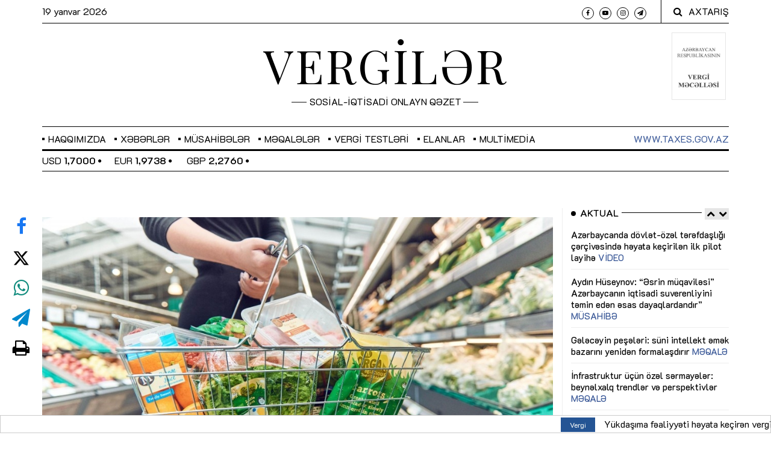

--- FILE ---
content_type: text/html; charset=UTF-8
request_url: https://vergiler.az/news/economy/14240.html
body_size: 12185
content:
<!DOCTYPE html>
<html lang="az" class="no-js"  itemscope itemtype="http://schema.org/Article">
<head>
    <!-- Meta tags -->
    <meta charset="utf-8">
    <meta name="viewport" content="width=device-width, initial-scale=1, shrink-to-fit=no">
    <title>İstehlak bazarında qiymətlər açıqlanıb</title>

            
    <meta name="mailru-domain" content="047Zi8Vs3MvOYkfc" />

    <!-- Bootstrap, Font Awesome, Animate, Owl Carousel, Normalize CSS -->
    <link href="/assets/css/bootstrap.css" rel="stylesheet" type="text/css"/>
    <link href="/assets/css/font-awesome.min.css" rel="stylesheet" type="text/css"/>
    <link href="/assets/css/animate.css" rel="stylesheet" type="text/css"/>

    <link href="/assets/js/jquery-ui-1.12.1.custom/jquery-ui.min.css" rel="stylesheet" type="text/css"/>

    <link href="/assets/css/owl.carousel.css" rel="stylesheet" type="text/css"/>
    <link href="/assets/css/owl.theme.default.css" rel="stylesheet" type="text/css"/>
    <link href="/assets/css/normalize.css" rel="stylesheet" type="text/css"/>
    <link href="/assets/css/slicknav.min.css" rel="stylesheet" type="text/css"/>
    <link href="/assets/css/weather-icons.min.css" rel="stylesheet" type="text/css"/>
    <link href="/assets/css/jquery.fancybox.min.css" rel="stylesheet" type="text/css"/>

    <!-- Site CSS -->

    <link href="/assets/css/main.css?v=140420229" rel="stylesheet" type="text/css"/>
    <link href="/assets/css/responsive.css" rel="stylesheet" type="text/css"/>
    <link href="/assets/css/custom.min.css?v1735375764" rel="stylesheet" type="text/css"/>

    <style>
        .flatpickr-days {
            width: 265px !important;
        }
        .dayContainer {
            width: 100% !important;
            min-width: 100% !important;
            max-width: 100% !important;
        }
    </style>


    <!-- Modernizr JS -->
    <script src="/assets/js/modernizr-3.5.0.min.js"></script>

    <!--favincon-->
    <link rel="apple-touch-icon" sizes="180x180" href="/assets/favicon/apple-touch-icon.png">
    <link rel="icon" type="image/png" sizes="32x32" href="/assets/favicon/favicon-32x32.png?v=09012019">
    <link rel="icon" type="image/png" sizes="16x16" href="/assets/favicon/favicon-16x16.png?v=09012019">
    <link rel="manifest" href="/assets/favicon/site.webmanifest">
    <link rel="mask-icon" href="/assets/favicon/safari-pinned-tab.svg" color="#5bbad5">
    <link rel="shortcut icon" href="/assets/favicon/favicon.ico">
    <meta name="msapplication-TileColor" content="#da532c">
    <meta name="msapplication-config" content="/assets/favicon/browserconfig.xml">
    <meta name="theme-color" content="#ffffff">

    <!-- Google fonts -->
    <!--<link href="https://fonts.googleapis.com/css?family=IBM+Plex+Serif:300,400,500" rel="stylesheet">-->
    <link href="https://fonts.googleapis.com/css?family=Playfair+Display" rel="stylesheet">

    <!-- Global site tag (gtag.js) - Google Analytics -->
<script async src="https://www.googletagmanager.com/gtag/js?id=UA-132083277-1"></script>
<script>
    window.dataLayer = window.dataLayer || [];
    function gtag(){dataLayer.push(arguments);}
    gtag('js', new Date());

    gtag('config', 'UA-132083277-1');
</script>
    <!-- Yandex.Metrika counter -->
<script type="text/javascript" >
    (function(m,e,t,r,i,k,a){m[i]=m[i]||function(){(m[i].a=m[i].a||[]).push(arguments)};
        m[i].l=1*new Date();k=e.createElement(t),a=e.getElementsByTagName(t)[0],k.async=1,k.src=r,a.parentNode.insertBefore(k,a)})
    (window, document, "script", "https://mc.yandex.ru/metrika/tag.js", "ym");

    ym(51837038, "init", {
        id:51837038,
        clickmap:true,
        trackLinks:true,
        accurateTrackBounce:true,
        webvisor:true
    });
</script>
<noscript><div><img src="https://mc.yandex.ru/watch/51837038" style="position:absolute; left:-9999px;" alt="" /></div></noscript>
<!-- /Yandex.Metrika counter -->
    <!-- Hotjar Tracking Code for https://vergiler.az/ -->
<script>
    (function(h,o,t,j,a,r){
        h.hj=h.hj||function(){(h.hj.q=h.hj.q||[]).push(arguments)};
        h._hjSettings={hjid:3579304,hjsv:6};
        a=o.getElementsByTagName('head')[0];
        r=o.createElement('script');r.async=1;
        r.src=t+h._hjSettings.hjid+j+h._hjSettings.hjsv;
        a.appendChild(r);
    })(window,document,'https://static.hotjar.com/c/hotjar-','.js?sv=');
</script>
    <meta http-equiv="refresh" content="300" />
<link rel="canonical" href="https://vergiler.az/news/economy/14240.html" />
<meta itemprop="datePublished" content="2021-08-09T17:30:00+04:00" />
<meta itemprop="dateCreated" content="2021-08-09T17:30:00+04:00" />
<meta itemprop="dateModified" content="2021-08-09T17:46:45+04:00" />
<meta itemprop="headline" content="İstehlak bazarında qiymətlər açıqlanıb" />
<meta itemprop="description" content="" />
<meta name="lastmod" content="2021-08-09T17:46:45+04:00" />
<meta name="pubdate" content="2021-08-09T17:30:00+04:00" />
<meta property="og:title" content="İstehlak bazarında qiymətlər açıqlanıb" />
<meta property="og:description" content="" />
<meta property="og:type" content="article" />
<meta property="og:url" content="https://vergiler.az/news/economy/14240.html" />
<meta property="og:locale" content="az_AZ" />
<meta property="og:site_name" content="Vergilər Qəzeti" />
<meta property="article:section" content="İqtisadiyyat" />
<meta property="article:published_time" content="2021-08-09T17:30:00+04:00" />
<meta property="og:image" content="https://vergiler.az/media/2020/07/01/market.jpg"/>
<meta property="og:image:width" content="1000" />
<meta property="og:image:height" content="562" />
<meta itemprop="image" content="https://vergiler.az/media/2020/07/01/market.jpg"/>
<meta itemprop="thumbnailUrl" content=""/>
<link rel="image_src" href="https://vergiler.az/media/2020/07/01/market.jpg" />
<link rel="alternate" type="application/rss+xml" title="İqtisadiyyat" href="https://vergiler.az/rss/economy.rss" />
<script type="text/javascript">var news_ID = "14240"; var share_URL = "https:\/\/vergiler.az\/news\/economy\/14240.html"; var share_TITLE = "\u0130stehlak bazar\u0131nda qiym\u0259tl\u0259r a\u00e7\u0131qlan\u0131b"; var share_IMG_PATH = "https:\/\/vergiler.az\/media\/2020\/07\/01\/market.jpg"; var share_DESC = ""; </script>
<link href="/assets/css/fonts.min.css" rel="stylesheet" type="text/css"/></head>
<body>

<div id="wrapper">
<div id="page-content-wrapper">
    <!--<div class="container-fluid">-->
    <div class="container">
        <div class="top_bar margin-15">

            <!--<style>
                .banner {
                    background-color: #3b5998;
                    height: 100px;
                    border-bottom: 1px solid #fff;
                }

                .banner a {
                    width: 100%;
                    height: 100%;
                    display: flex;
                    align-items: center;
                    justify-content: center;
                    font-size: 35px;
                    color: #fff;
                }

                @media screen and (max-width: 767px) {
                    .banner a {
                        font-size: 25px;
                    }
                }
            </style>
            <div class="row">
                <div class="col-md-12 banner">
                    <!- -<a href="https://www.caspianlegalcenter.az/az/news/more/tax-firm-award?utm_source=vergiler.az&utm_medium=banner&utm_campaign=promo" target="_blank">- ->
                    <a href="https://tinyurl.com/mr24cruj" target="_blank">
                        İlin vergi şirkəti açıqlandı
                    </a>
                </div>
            </div>-->

            <div class="row">
                <div class="col-md-6 col-sm-12 time">
                    <span class="text-lowercase">19 Yanvar 2026                    </span>
                </div>
                <div class="col-md-6 col-sm-12 social">
                    <ul>
                        <li><a href="https://www.facebook.com/Vergileraz" target="_blank"><i class="fa fa-facebook"></i></a></li>
                        <!--<li><a href="https://twitter.com/vergiler" target="_blank"><img style="height: 9.3px; width: 10px;" src="/assets/images/x-twitter.svg" alt="x-twitter"></a></li>-->
                        <li><a href="https://www.youtube.com/@iqtisadiyyattv" target="_blank"><i class="fa fa-youtube-play"></i></a></li>
                        <li><a href="https://www.instagram.com/vergilerqezeti/" target="_blank"><i class="fa fa-instagram"></i></a></li>
                        <li><a href="https://t.me/economy_az" target="_blank"><i class="fa fa-paper-plane"></i></a></li>
                    </ul>
                    <div class="top-search">
                        <i class="fa fa-search"></i><span>AXTARIŞ</span>
                    </div>
                    <div class="top-search-form">
                        <form action="/search.php" class="search-form" method="get" role="search">
                            <label>
                                <span class="screen-reader-text">Axtarış:</span>
                                <input type="search" name="query" value="" placeholder="Axtarış …" class="search-field">
                            </label>
                            <input type="submit" value="Search" class="search-submit">
                        </form>
                    </div>
                </div>
            </div>
        </div>
    </div>
<!--</div>-->
<!--<div class="container-fluid">-->
    <div class="container">
        <div class="row bottom-bordered">
            <div class="col-md-3 d-none d-sm-block"></div>
            <div class="col-12 col-md-6 header">
                <h1 class="logo"><a href="/">VERGİLƏR</a></h1>
                <span class="slogan">SOSİAL-İQTİSADİ ONLAYN QƏZET</span>
            </div>
            <div class="col-md-3 text-right">
                <div class="book-icon-wrapper d-inline-block">
                    <a target="_blank" href="https://www.taxes.gov.az/az/page/ar-vergi-mecellesi">
                        <img src="/assets/images/arvm.png" alt="">
                    </a>
                </div>
            </div>
        </div>
    </div>
<!--</div>-->

<div id="main-nav-anchor" style="width: 100%; height: 0;"></div>
<div class="main-navbar">
    <!--<div class="container-fluid">-->
        <div class="container">
            <div class="row">
                <div class="col-12 col-md-12 main_nav_cover" id="nav">
                    <ul id="main-menu">

                                                                            <li class="menu-item-has-children">
                                <a href="javascript:void(0)">Haqqımızda</a>
                                                                                                                                                                    <ul class="sub-menu">
                                                                                    <li><a href="https://vergiler.az/general_information/" >Ümumi məlumat</a></li>
                                                                                    <li><a href="https://vergiler.az/contacts/" >Əlaqə</a></li>
                                                                            </ul>
                                                            </li>
                        


                                                                                                                                                                                            <li class="menu-item-has-children">
                                    <a href="/news/news/">Xəbərlər</a>
                                                                            <ul class="sub-menu">
                                                                                                                                                <li>
                                                        <a href="/news/official/">Rəsmi</a>
                                                    </li>
                                                                                                                                                                                                <li>
                                                        <a href="/news/taxes/">Vergi</a>
                                                    </li>
                                                                                                                                                                                                <li>
                                                        <a href="/news/economy/">İqtisadiyyat</a>
                                                    </li>
                                                                                                                                                                                                <li>
                                                        <a href="/news/social/">Sosial</a>
                                                    </li>
                                                                                                                                                                                                                                                                                                                                                                                        <li>
                                                        <a href="/news/international/">Beynəlxalq</a>
                                                    </li>
                                                                                                                                                                                                                                                                                            <li>
                                                        <a href="/news/other/">Digər</a>
                                                    </li>
                                                                                                                                    </ul>
                                                                    </li>
                                                                                                                                                                                                                                                                                                                                                                                                                                                                                                                                                                                                                                                                                                                                                                                                                    <li class="menu-item-has-children">
                                    <a href="/news/articles/">Müsahibələr</a>
                                                                            <ul class="sub-menu">
                                                                                                                                                                                </ul>
                                                                    </li>
                                                                                                                <li class="menu-item-has-children">
                                    <a href="/news/article/">Məqalələr</a>
                                                                    </li>
                                                                                                                <li class="menu-item-has-children">
                                    <a href="/news/tax-tests/">Vergi testləri</a>
                                                                    </li>
                                                                                                                                                                                                                                                                                                                        

                        <li class="menu-item-has-children"><a href="/announcements/">Elanlar</a></li>
                        <li id="datepicker-wrapper" class="menu-item-has-children">
                            <a href="javascript:void(0)" role="button">Multimedia</a>
                            <ul class="sub-menu">
                                <li><a href="/news/photo/">Foto</a></li>
                                <li><a href="/news/video/">Video</a></li>
                                <li><a href="/news/publications/">Nəşrlər</a></li>
                            </ul>
                        </li>
<!--                        <li class="menu-item-has-children"><a href="/news/vergi25/">VERGİ - 25</a></li>-->
                        <!--<li class="menu-item-has-children"><a href="/faq.php">Sual-Cavab</a></li>-->
                        <!--<li class="menu-item-has-children"><a href="/archive/">Arxiv</a></li>-->

                    </ul>
                    <span class="menu-item taxes-link"><a href="http://www.taxes.gov.az/" target="_blank">www.taxes.gov.az</a></span>
                </div>
            </div>
        </div>
    <!--</div>-->
</div>
<div class="container">
    <div class="row">
        <div class="col-12 col-md-12 nav-bottom-infobar section_margin">
            <div class="row">
                <div class="col-12 col-md-4 currency-wrapper">
                    <div class="owl-carousel" id="currency-rates">
            <span class="rate">USD <strong>1,7000</strong> <i class="fa fa-circle" style="font-size: 6px; vertical-align: middle; margin-bottom: 2px;"></i></span>
            <span class="rate">EUR <strong>1,9738</strong> <i class="fa fa-circle" style="font-size: 6px; vertical-align: middle; margin-bottom: 2px;"></i></span>
            <span class="rate">GBP <strong>2,2760</strong> <i class="fa fa-circle" style="font-size: 6px; vertical-align: middle; margin-bottom: 2px;"></i></span>
            <span class="rate">RUB <strong>2,1849</strong> <i class="fa fa-circle" style="font-size: 6px; vertical-align: middle; margin-bottom: 2px;"></i></span>
            <span class="rate">TRY <strong>0,0393</strong> <i class="fa fa-circle" style="font-size: 6px; vertical-align: middle; margin-bottom: 2px;"></i></span>
            <span class="rate">GEL <strong>0,6315</strong> <i class="fa fa-circle" style="font-size: 6px; vertical-align: middle; margin-bottom: 2px;"></i></span>
            <span class="rate">UAH <strong>0,0390</strong> <i class="fa fa-circle" style="font-size: 6px; vertical-align: middle; margin-bottom: 2px;"></i></span>
    </div>                </div>
                <div class="col-md-8 text-right">
                                    </div>
            </div>
            <div class="row">
                <div class="col-12">

                </div>
            </div>
        </div>
    </div>
</div>
<div class="container">
    <div class="row">
        <div class="col-12 col-md-12 section_margin">
<!--            --><!--                <div style="margin-left: auto; margin-right: auto; padding: 10px 0; clear: both; display: flex; align-items: center; justify-content: center">-->
<!--                    <script>-->
<!--                        (() => {-->
<!--                            var zoneInfo = {-->
<!--                                slot: '/23269770497/Vergileraz/MainPage/MOBILEMPU',-->
<!--                                size:  [320, 100],-->
<!--                                zoneId: '23287901495',-->
<!--                            };-->
<!--                            let script = document.createElement('script');-->
<!--                            script.defer = true;-->
<!--                            script.src = "https://dsp.newmedia.az/v1/get_ads.js?v" + new Date().toJSON().slice(0,10).replace(/-/g,'.');-->
<!--                            document.currentScript.parentElement.appendChild(script);-->
<!--                            script.onload = function () {-->
<!--                                adviadFetchKeys(zoneInfo)-->
<!--                            }-->
<!--                        })()-->
<!--                    </script>-->
<!--                    <div id='23287901495'></div>-->
<!--                </div>-->
<!--            --><!--                <div style="margin-left: auto; margin-right: auto; padding: 10px 0; clear: both; display: flex; align-items: center; justify-content: center">-->
<!--                    <script>-->
<!--                        (() => {-->
<!--                            var zoneInfo = {-->
<!--                                slot: '/23269770497/Vergileraz/MainPage/TOPLB',-->
<!--                                size: [[970, 90], [728, 90]],-->
<!--                                zoneId: '23288233853',-->
<!--                            };-->
<!--                            let script = document.createElement('script');-->
<!--                            script.defer = true;-->
<!--                            script.src = "https://dsp.newmedia.az/v1/get_ads.js?v" + new Date().toJSON().slice(0,10).replace(/-/g,'.');-->
<!--                            document.currentScript.parentElement.appendChild(script);-->
<!--                            script.onload = function () {-->
<!--                                adviadFetchKeys(zoneInfo)-->
<!--                            }-->
<!--                        })()-->
<!--                    </script>-->
<!--                    <div id='23288233853'></div>-->
<!--                </div>-->
<!--            -->        </div>
    </div>
</div>


    <div class="container-fluid">
        <div class="container">
            <div class="primary margin-15">
                <div class="row">
                    <div class="col-md-9">
                        <article class="section_margin">

            <div id="social-vertical">
            <ul>
                <li><a class="facebook" href="javascript:void(0)" onclick="Share.facebook(share_URL, share_TITLE, share_IMG_PATH, share_DESC);"><i class="fa fa-facebook"></i></a></li>
                <li><a class="twitter" href="javascript:void(0)" onclick="Share.twitter(share_URL, share_TITLE);"><img style="height: 28px; width: 30px;" src="/assets/images/x-twitter.svg" alt="x-twitter"></a></li>
                <li><a class="whatsapp" href="javascript:void(0)" onclick="Share.whatsapp(share_TITLE, share_URL);"><i class="fa fa-whatsapp"></i></a></li>
                <li><a class="telegram" href="javascript:void(0)" onclick="Share.telegram(share_TITLE, share_URL);"><i class="fa fa-send"></i></a></li>
                <li><a class="print" href="/news_print.php?news_id=14240" target="_blank"><i class="fa fa-print"></i></a></li>
            </ul>
        </div>
    
            <figure class="alith_news_img animate-box fadeInUp animated-fast">
            <img alt="" src="https://vergiler.az/media/2020/07/01/market.jpg">
        </figure>
    
    <div class="post-content sss">
        <div class="single-header">
            <h3 class="alith_post_title">İstehlak bazarında qiymətlər açıqlanıb</h3>
            <div class="post_meta">
                <span class="meta_date">9 Avqust 2021 17:30</span>
            </div>
        </div>
        <script>
            document.addEventListener('DOMContentLoaded', function () {
                const titles = document.querySelectorAll('h3.alith_post_title');

                titles.forEach(function(title) {
                    if (title.textContent.includes('®')) {
                        title.innerHTML = title.textContent.replace(
                            '®',
                            '<span style="color:red;">®</span>'
                        );
                    }
                });
            });
        </script>


        
        <div class="single-content animate-box fadeInUp animated-fast">
                            <div class="animate-box article-text">
                    <p class="news-excerpt "></p>
                    <p>2021-ci ilin yanvar-iyul aylarında istehlak qiymətləri indeksi ötən ilin eyni dövrünə nisbətən 104,5 faiz, o cümlədən ərzaq məhsulları, içkilər və tütün məmulatları üzrə 105,1 faiz, qeyri-ərzaq məhsulları üzrə 104,1 faiz, əhaliyə göstərilmiş ödənişli xidmətlər üzrə 103,9 faiz təşkil edib.</p>
<p>Dövlət Statistika Komitəsindən bildirilib ki, cari ilin iyul ayında istehlak qiymətləri indeksi əvvəlki aya nisbətən 100,9 faiz, əvvəlki ilin iyul ayına nisbətən 106 faiz olub. 2021-ci ilin iyul ayında ərzaq məhsulları, içkilər və tütün məmulatları üzrə istehlak qiymətləri indeksi əvvəlki aya nisbətən 100,3 faiz, əvvəlki ilin iyul ayına nisbətən 106,4 faiz təşkil edib. Cari ilin iyul ayında əvvəlki aya nisbətən ayrı-ayrı ərzaq məhsullarından daha çox bahalaşma qarabaşaq yarmasının, peçenyenin, makaron məmulatlarının, mal, qoyun və toyuq ətinin, kolbasa məmulatlarının, təzə və dondurulmuş balığın, qatılaşdırılmış şəkərli südün, xamanın, kəsmiyin, günəbaxan və qarğıdalı yağlarının, albalının, gilasın, kələmin, xiyarın, pomidorun, çuğundurun, yerkökünün, şəkər və şəkər tozunun, çayın, kola içkisinin, arağın, pivənin, ucuzlaşma isə əsasən yumurtanın, bananın, almanın, armudun, şaftalının, qarpızın, yemişin, üzümün, bibərin, badımcanın, kartofun, soğanın və sarımsağın qiymətlərində müşahidə olunub. Digər ərzaq məhsullarının qiymətlərində ciddi dəyişikliklər baş verməyib.</p>
<p>2021-ci ilin iyul ayında qeyri-ərzaq məhsulları üzrə istehlak qiymətləri indeksi əvvəlki aya nisbətən 100,2 faiz, əvvəlki ilin iyul ayına nisbətən 104,8 faiz təşkil edib. Cari ilin iyul ayında əvvəlki aya nisbətən ayrı-ayrı qeyri-ərzaq məhsullarından daha çox bahalaşma parçaların, yağlı boyaların, polietilen su və kanalizasiya borularının, kəsilmiş taxtaların, sementin, kərpicin, mebellərin, paltaryuyan maşınların, televizorların, minik avtomobilləri üçün ehtiyat hissələrinin, velosipedlərin, zərgərlik məmulatlarının, ucuzlaşma isə yazı kağızlarının qiymətlərində müşahidə olunub. Digər qeyri-ərzaq məhsullarının qiymətlərində ciddi dəyişikliklər baş verməyib. 2021-ci ilin iyul ayında əhaliyə göstərilmiş ödənişli xidmətlər üzrə istehlak qiymətləri indeksi əvvəlki aya nisbətən 102,1 faiz, əvvəlki ilin iyul ayına nisbətən 106,2 faiz təşkil edib. Cari ilin iyul ayında əvvəlki ayla müqayisədə əhaliyə göstərilmiş ödənişli xidmətlər üzrə istehlak qiymətləri indeksinin artması təbii qaz təchizatı xidmətinin əhali qrupu üzrə illik istehlak həcminə görə tariflərinin dəyişdirilməsi nəticəsində təbii qazın orta qiymətinin artması, habelə ictimai iaşə, bərbərxana və kosmetoloji xidmətlərin qiymətlərində bahalaşmanın müşahidə olunması ilə bağlı olub. Digər ödənişli xidmətlərin qiymətlərində ciddi dəyişikliklər baş verməyib.</p>                </div>
            
            
            <div class="bottom-logo">
                                <div style="margin: 25px 0 0 0;"><a target="_blank" href="https://t.me/economy_az"><img alt="subscribe telegram channel" src="/assets/images/telegram_btn.png"/></a></div>
            </div>

                        <div style="margin-left: auto; margin-right: auto; padding: 10px 0; clear: both; display: flex; align-items: center; justify-content: center">
                <!-- featured banner code-->
            </div>
            
<!--            <div style="margin-left: auto; margin-right: auto; padding: 10px 0; clear: both; display: flex; align-items: center; justify-content: center">-->
<!--                <div class="AdviadNativeVideo" style="max-width: 720px"></div>-->
<!--                <script type="text/javascript">-->
<!--                    (function () {-->
<!--                        window._ttzi = '&iu=' + '/23269770497/Vergileraz/MainPageMainPage/Native';-->
<!--                        var adv_iad = document.createElement("script");-->
<!--                        adv_iad.src =-->
<!--                            "https://newmedia.az/nativevideo/get_ads_adm.js?v=" +-->
<!--                            new Date().toJSON().slice(0, 10).replace(/-/g, ".");-->
<!--                        adv_iad.async = true;-->
<!--                        (-->
<!--                            document.body ||-->
<!--                            document.head ||-->
<!--                            document.documentElement-->
<!--                        ).appendChild(adv_iad);-->
<!--                        adv_iad.onload = function () {-->
<!--                            adv_iad.parentNode.removeChild(adv_iad);-->
<!--                        };-->
<!--                    })();-->
<!--                </script>-->
<!--            </div>-->

                    </div>
    </div>
</article>
                    </div>
                    <aside class="col-md-3 sidebar_right order-3">

    <!--<div class="sidebar-widget text-center animate-box">
        <a href="" target="_blank">
            <img alt="" src="/assets/ads/ulu_onder.jpg?v1">
        </a>
    </div>-->

    <div class="sidebar-widget animate-box">
    <div class="widget-title-cover"><h4 class="widget-title"><span>Aktual</span></h4>
        <div class="nav-container" id="actual-slider-nav-container"></div>
    </div>
    <div class="latest_style_1">
        <div class="owl-carousel" id="actual-up-down-slider">
                            <div class="slider-item">
                                            <div class="latest_style_1_item">
                            <div class="alith_post_title_small">
                                <a href="https://vergiler.az/news/video/36494.html" class=""><strong>Azərbaycanda dövlət-özəl tərəfdaşlığı çərçivəsində həyata keçirilən ilk pilot layihə <span class="red">VİDEO</span></strong></a>
                            </div>
                        </div>
                                            <div class="latest_style_1_item">
                            <div class="alith_post_title_small">
                                <a href="https://vergiler.az/news/articles/36353.html" class=""><strong>Aydın Hüseynov: “Əsrin müqaviləsi” Azərbaycanın iqtisadi suverenliyini təmin edən əsas dayaqlardandır” <span class="red">MÜSAHİBƏ</span></strong></a>
                            </div>
                        </div>
                                            <div class="latest_style_1_item">
                            <div class="alith_post_title_small">
                                <a href="https://vergiler.az/news/article/36247.html" class=""><strong>Gələcəyin peşələri: süni intellekt əmək bazarını yenidən formalaşdırır <span class="red">MƏQALƏ</span></strong></a>
                            </div>
                        </div>
                                            <div class="latest_style_1_item">
                            <div class="alith_post_title_small">
                                <a href="https://vergiler.az/news/article/36018.html" class=""><strong>İnfrastruktur üçün özəl sərmayələr: beynəlxalq trendlər və perspektivlər <span class="red">MƏQALƏ</span></strong></a>
                            </div>
                        </div>
                                            <div class="latest_style_1_item">
                            <div class="alith_post_title_small">
                                <a href="https://vergiler.az/news/article/35667.html" class=""><strong>Yevlax Pilot Aqroparkı: davamlı və səmərəli kənd təsərrüfatı üçün yeni model <span class="red">MƏQALƏ</span></strong></a>
                            </div>
                        </div>
                                    </div>
                            <div class="slider-item">
                                            <div class="latest_style_1_item">
                            <div class="alith_post_title_small">
                                <a href="https://vergiler.az/news/article/35550.html" class=""><strong>Sənaye 4.0-da yeni dövr: “industry.az” ilə texnoloji transformasiyaya qoşulmaq asanlaşır <span class="red">MƏQALƏ</span></strong></a>
                            </div>
                        </div>
                                            <div class="latest_style_1_item">
                            <div class="alith_post_title_small">
                                <a href="https://vergiler.az/news/article/35471.html" class=""><strong>Azərbaycanın IOTA-da prezidentlik dövrü: əlverişli imkanlar, uğurlu təcrübə <span class="red">MƏQALƏ</span></strong></a>
                            </div>
                        </div>
                                            <div class="latest_style_1_item">
                            <div class="alith_post_title_small">
                                <a href="https://vergiler.az/news/article/35425.html" class=""><strong>Vergi ombudsmanı: biznes mühiti üçün etimad, şəffaflıq və səmərəlilik <span class="red">MƏQALƏ</span></strong></a>
                            </div>
                        </div>
                                            <div class="latest_style_1_item">
                            <div class="alith_post_title_small">
                                <a href="https://vergiler.az/news/article/35340.html" class=""><strong>Vergi öhdəliklərinin yerinə yetirilməsinə nail olmaq üçün səmərəli mexanizmlər <span class="red">MƏQALƏ</span></strong></a>
                            </div>
                        </div>
                                            <div class="latest_style_1_item">
                            <div class="alith_post_title_small">
                                <a href="https://vergiler.az/news/article/35105.html" class=""><strong>Kartdan karta köçürmə: gəlir, yoxsa ciddi maliyyə riskləri? <span class="red">MƏQALƏ</span></strong></a>
                            </div>
                        </div>
                                    </div>
                    </div>
    </div>
</div>
    <!--    <div class="sidebar-widget text-center animate-box">-->
<!--        <a href="/news/vergi25/" target="_blank">-->
<!--            <img alt="Vergi 25" src="/assets/ads/vergi25.jpg">-->
<!--        </a>-->
<!--    </div>-->

    <div class="sidebar-widget text-center animate-box">
        <a href="/cdn-cgi/l/email-protection#482f25252d2c21293a2d23242925082f25292124662b2725" target="_blank">
            <img alt="Vergi 25" src="/assets/images/mg_media_02.27.2025.gif">
        </a>
    </div>


    
    <div class="sidebar-widget animate-box">
        <div class="sample_block text-center" style="padding: 0; background: none;">
            <iframe src="/assets/ads/dvx_banner/dvx_banner.html" scrolling="no"
                    style="overflow: hidden; width: 100%; height: auto; border: none;"></iframe>
        </div>
        <div style="clear: both;"></div>
    </div>

    <!--<div class="sidebar-widget animate-box">
        <div class="sample_block text-center" style="padding: 0; background: none;">
            <iframe src="/assets/ads/social_links_05052022/vergiler.html?v3" scrolling="no"
                    style="overflow: hidden; width: 100%; height: auto; border: none;"></iframe>
        </div>
        <div style="clear: both;"></div>
    </div>-->

    <div class="sidebar-widget text-center animate-box">
    <a href="https://vergiler.az/news/services-banner/36399.html" target="_blank">
        <img alt="" src="/assets/images/services.jpg">
    </a>
</div>


    <!--<div class="sidebar-widget animate-box">
        <a href="https://www.facebook.com/Vergileraz" target="_blank">
            <img class="w-100" src="/assets/ads/follow_facebook.jpg?v2" alt="Facebook">
        </a>
        <div style="clear: both;"></div>
    </div>-->

    <!--<div class="sidebar-widget animate-box">
        <div class="sample_block owl-carousel" id="sidebar-up-down-slider">
            <iframe src="/assets/ads/dvx_195/195.html" scrolling="no" style="overflow: hidden; width: 100%; height: 100%; border: none;"></iframe>-->
    <!--<img src="/assets/images/ads/sahibkar.jpg" alt="adv">-->
    <!--</div>
</div>-->

    <div class="sidebar-widget animate-box" style="position: relative; display: none;">
        <div class="widget-title-cover">
            <h4 class="widget-title"><span>Video</span></h4>
            <div class="nav-container" id="youtube-slider-nav-container"></div>
        </div>
        <div class="owl-carousel" id="video-up-down-slider">
            <div id="video_1"></div>
            <div id="video_2"></div>
            <div id="video_3"></div>
        </div>
    </div>

    <div class="sidebar-widget animate-box">
        <div class="widget-title-cover"><h4 class="widget-title"><span>Arxiv</span></h4></div>
        <div id="archive-datepicker"></div>
    </div>

    <div class="widget-title-cover mb-4">
        <a href="https://vergiler.az/archive/" role="button" class="btn-archive">Arxiv 2013 - 2018</a>
    </div>

    <div class="sidebar-widget animate-box">
        <div class="widget-title-cover"><h4 class="widget-title">Telegram</h4>
            <div class="nav-container" id="telegram-slider-nav-container"></div>
        </div>
        <div class="latest_style_1">
            <div class="owl-carousel" id="telegram-up-down-slider">
                <div class="slider-item">
                    <div class="latest_style_1_item">
                        <a href="https://t.me/economy_az" target="_blank"><img alt="telegram"
                                                                               class="tlgrm-img w-100 mb-2"
                                                                               src="/assets/ads/tlgrm_az_v1.jpg"></a>
                    </div>
                </div>
                <div class="slider-item">
                    <div class="latest_style_1_item">
                        <a href="https://t.me/economy_azru" target="_blank"><img alt="telegram"
                                                                                 class="tlgrm-img w-100 mb-2"
                                                                                 src="/assets/ads/tlgrm_ru_v3.jpg"></a>
                    </div>
                </div>
                <div class="slider-item">
                    <div class="latest_style_1_item">
                        <a href="https://t.me/economy_azen" target="_blank"><img alt="telegram"
                                                                                 class="tlgrm-img w-100 mb-2"
                                                                                 src="/assets/ads/tlgrm_en.jpg"></a>
                    </div>
                </div>
            </div>
        </div>
    </div>

    <div class="sidebar-widget animate-box">
        <a href="https://bizcon.az/" target="_blank">
            <img src="/assets/ads/bizconaz.jpeg" alt="bizcon.az">
        </a>
<!--        <a href="https://www.ekvita.com/" target="_blank">-->
<!--            <img src="/assets/ads/ekvita_18052020.jpg" alt="Ekvita">-->
<!--        </a>-->
        <!--<div class="sample_block text-center" style="padding: 0; background: none;">
            <iframe src="/assets/ads/radio_upd_winter/radio.html?20191209" scrolling="no" style="overflow: hidden; width: 264px; height: 144px; border: none;"></iframe>
        </div>-->
        <div style="clear: both;"></div>
    </div>

    <div class="sidebar-widget animate-box">
    <div class="widget-title-cover"><h4 class="widget-title"><span>Ən çox oxunanlar</span>
        </h4></div>

    <div class="latest_style_1">
                    <div class="latest_style_1_item">
                <div class="alith_post_title_small">
                    <a href="https://vergiler.az/news/social/37781.html" class=""><strong>2026-cı ildə əməkhaqqından hansı tutulmalar olacaq?</strong></a>
                </div>
                <div class="post_meta">
                    <span class="meta_date mr-1">
                        <small>09:45</small>
                    </span>
                    <span class="meta_date">
                        <small>12 Yanvar, 2026</small>
                    </span>
                </div>
            </div>
                    <div class="latest_style_1_item">
                <div class="alith_post_title_small">
                    <a href="https://vergiler.az/news/taxes/37848.html" class=""><strong>Bəzi qazanc növlərinin hüquqi-iqtisadi təhlili və vergiləndirilməsi məsələləri</strong></a>
                </div>
                <div class="post_meta">
                    <span class="meta_date mr-1">
                        <small>12:35</small>
                    </span>
                    <span class="meta_date">
                        <small>15 Yanvar, 2026</small>
                    </span>
                </div>
            </div>
                    <div class="latest_style_1_item">
                <div class="alith_post_title_small">
                    <a href="https://vergiler.az/news/opinion/37838.html" class=""><strong>İkiqat vergitutma və DTA mexanizmləri: qeyri-rezidentlər və yerli biznes üçün praktik yanaşma</strong></a>
                </div>
                <div class="post_meta">
                    <span class="meta_date mr-1">
                        <small>09:45</small>
                    </span>
                    <span class="meta_date">
                        <small>15 Yanvar, 2026</small>
                    </span>
                </div>
            </div>
                    <div class="latest_style_1_item">
                <div class="alith_post_title_small">
                    <a href="https://vergiler.az/news/opinion/37825.html" class=""><strong>Kafe və restoranlar da ƏDV-nin yarısını ödəyəcəklər <span class="red">DƏYİŞİKLİK</span></strong></a>
                </div>
                <div class="post_meta">
                    <span class="meta_date mr-1">
                        <small>10:17</small>
                    </span>
                    <span class="meta_date">
                        <small>14 Yanvar, 2026</small>
                    </span>
                </div>
            </div>
                    <div class="latest_style_1_item">
                <div class="alith_post_title_small">
                    <a href="https://vergiler.az/news/opinion/37783.html" class=""><strong>Bu ildən özəl sektorda çalışan fiziki şəxslər nə qədər sosial sığorta haqqı ödəyəcək? - YENİLİK <span class="red">II HİSSƏ</span></strong></a>
                </div>
                <div class="post_meta">
                    <span class="meta_date mr-1">
                        <small>09:45</small>
                    </span>
                    <span class="meta_date">
                        <small>14 Yanvar, 2026</small>
                    </span>
                </div>
            </div>
            </div>
</div>
    <div class="sidebar-widget animate-box">
        <div class="sample_block text-center test" style="padding: 0; background: none;">
            <iframe src="/assets/ads/iqtisadi_zonaAd/iz.html?v1730356336" scrolling="no" style="overflow: hidden; width: 264px; height: 144px; border: none;"></iframe>
        </div>
    </div>

    <div class="sidebar-widget animate-box">
    <div class="widget-title-cover"><h4 class="widget-title">Video</h4>
        <div class="nav-container" id="sbVideo-slider-nav-container"></div>
    </div>

    <div class="latest_style_1">
        <div class="owl-carousel" id="sbVideo-up-down-slider">
                            <div class="slider-item">
                    <iframe width="262" height="140"
                            src="https://www.youtube.com/embed/VYvV3JxPiBg?controls=0&enablejsapi=1"
                            title="" frameborder="0"
                            allow="accelerometer; autoplay; clipboard-write; encrypted-media; gyroscope; picture-in-picture"
                            allowfullscreen></iframe>
                    <a style="color: #3b5998; font-size: 15px;"
                       href="https://www.youtube.com/watch?v=VYvV3JxPiBg" target="_blank">
                        <span style="display: inline-block; text-align: left; padding: 5px 10px; background-color: #eeeeee;"></span>
                    </a>
                </div>
                            <div class="slider-item">
                    <iframe width="262" height="140"
                            src="https://www.youtube.com/embed/pqoYpNCqeGU?controls=0&enablejsapi=1"
                            title="" frameborder="0"
                            allow="accelerometer; autoplay; clipboard-write; encrypted-media; gyroscope; picture-in-picture"
                            allowfullscreen></iframe>
                    <a style="color: #3b5998; font-size: 15px;"
                       href="https://www.youtube.com/watch?v=pqoYpNCqeGU" target="_blank">
                        <span style="display: inline-block; text-align: left; padding: 5px 10px; background-color: #eeeeee;"></span>
                    </a>
                </div>
                            <div class="slider-item">
                    <iframe width="262" height="140"
                            src="https://www.youtube.com/embed/B6sEgNEJzYk?controls=0&enablejsapi=1"
                            title="" frameborder="0"
                            allow="accelerometer; autoplay; clipboard-write; encrypted-media; gyroscope; picture-in-picture"
                            allowfullscreen></iframe>
                    <a style="color: #3b5998; font-size: 15px;"
                       href="https://www.youtube.com/watch?v=B6sEgNEJzYk" target="_blank">
                        <span style="display: inline-block; text-align: left; padding: 5px 10px; background-color: #eeeeee;"></span>
                    </a>
                </div>
                    </div>
    </div>
</div>
    <div class="sidebar-widget animate-box">
        <a href="https://bsc.az/" target="_blank">
            <img src="/assets/ads/bsc_19052020.gif" alt="BSC">
        </a>
        <!--<div class="sample_block text-center" style="padding: 0; background: none;">
            <iframe src="/assets/ads/elanlar/elanlar.html" scrolling="no" style="overflow: hidden; width: 264px; height: 144px; border: none;"></iframe>
        </div>-->
    </div>

    <div class="sidebar-widget animate-box">
    <div class="widget-title-cover"><h4 class="widget-title"></h4>
        <div class="nav-container" id="states-slider-nav-container"></div>
    </div>
    <div class="latest_style_1">
        <div class="owl-carousel" id="states-up-down-slider">
                            <div class="slider-item">
                    <div class="latest_style_1_item">
                        <a href="https://vergiler.az/media/2022/06/17/billgates-son.jpg" data-fancybox="states">
                            <img src="https://vergiler.az/media/2022/06/17/555x312/billgates-son.jpg" alt="" class="img-responsive tlgrm-img w-100 mb-2">
                        </a>
                    </div>
                </div>
                            <div class="slider-item">
                    <div class="latest_style_1_item">
                        <a href="https://vergiler.az/media/2022/05/12/photo5467489794851453877.jpg" data-fancybox="states">
                            <img src="https://vergiler.az/media/2022/05/12/555x312/photo5467489794851453877.jpg" alt="" class="img-responsive tlgrm-img w-100 mb-2">
                        </a>
                    </div>
                </div>
                            <div class="slider-item">
                    <div class="latest_style_1_item">
                        <a href="https://vergiler.az/media/2022/05/12/photo5467489794851453878.jpg" data-fancybox="states">
                            <img src="https://vergiler.az/media/2022/05/12/555x312/photo5467489794851453878.jpg" alt="" class="img-responsive tlgrm-img w-100 mb-2">
                        </a>
                    </div>
                </div>
                            <div class="slider-item">
                    <div class="latest_style_1_item">
                        <a href="https://vergiler.az/media/2022/04/28/photo5429132623046884367.jpg" data-fancybox="states">
                            <img src="https://vergiler.az/media/2022/04/28/555x312/photo5429132623046884367.jpg" alt="" class="img-responsive tlgrm-img w-100 mb-2">
                        </a>
                    </div>
                </div>
                            <div class="slider-item">
                    <div class="latest_style_1_item">
                        <a href="https://vergiler.az/media/2022/04/28/photo5429132623046884436.jpg" data-fancybox="states">
                            <img src="https://vergiler.az/media/2022/04/28/555x312/photo5429132623046884436.jpg" alt="" class="img-responsive tlgrm-img w-100 mb-2">
                        </a>
                    </div>
                </div>
                            <div class="slider-item">
                    <div class="latest_style_1_item">
                        <a href="https://vergiler.az/media/2022/04/04/q5.jpg" data-fancybox="states">
                            <img src="https://vergiler.az/media/2022/04/04/555x312/q5.jpg" alt="" class="img-responsive tlgrm-img w-100 mb-2">
                        </a>
                    </div>
                </div>
                            <div class="slider-item">
                    <div class="latest_style_1_item">
                        <a href="https://vergiler.az/media/2022/04/04/q4.jpg" data-fancybox="states">
                            <img src="https://vergiler.az/media/2022/04/04/555x312/q4.jpg" alt="" class="img-responsive tlgrm-img w-100 mb-2">
                        </a>
                    </div>
                </div>
                            <div class="slider-item">
                    <div class="latest_style_1_item">
                        <a href="https://vergiler.az/media/2022/04/04/q3.jpg" data-fancybox="states">
                            <img src="https://vergiler.az/media/2022/04/04/555x312/q3.jpg" alt="" class="img-responsive tlgrm-img w-100 mb-2">
                        </a>
                    </div>
                </div>
                            <div class="slider-item">
                    <div class="latest_style_1_item">
                        <a href="https://vergiler.az/media/2022/04/04/q1.jpg" data-fancybox="states">
                            <img src="https://vergiler.az/media/2022/04/04/555x312/q1.jpg" alt="" class="img-responsive tlgrm-img w-100 mb-2">
                        </a>
                    </div>
                </div>
                            <div class="slider-item">
                    <div class="latest_style_1_item">
                        <a href="https://vergiler.az/media/2022/05/04/photo5350663604908703331.jpg" data-fancybox="states">
                            <img src="https://vergiler.az/media/2022/05/04/555x312/photo5350663604908703331.jpg" alt="" class="img-responsive tlgrm-img w-100 mb-2">
                        </a>
                    </div>
                </div>
                    </div>
    </div>
</div>

    
</aside>                </div>
            </div>
        </div>
    </div>

    <div class="container-fluid alith_footer_right_reserved mt-3">
    <div class="container">
        <div class="row justify-content-center">
            <div class="col-12 col-md-6 mt-3">
                <ul class="nav justify-content-center useful-links flex-wrap">
                    <li class="nav-item u-link">
                        <a target="_blank" href="https://president.az/">
                            <div class="u-link-item"><strong>AZƏRBAYCAN RESPUBLİKASININ PREZİDENTİ</strong></div>
                        </a>
                    </li>
                    <li class="nav-item u-link">
                        <a target="_blank" href="https://mehriban-aliyeva.az/">
                            <div class="u-link-item"><strong>AZƏRBAYCAN RESPUBLİKASININ BİRİNCİ<br>VİTSE-PREZİDENTİ</strong></div>
                        </a>
                    </li>
                    <li class="nav-item u-link">
                        <a target="_blank" href="https://heydar-aliyev-foundation.org/az">
                            <div class="u-link-item"><strong>HEYDƏR ƏLİYEV FONDU</strong></div>
                        </a>
                    </li>
                    <li class="nav-item u-link">
                        <a target="_blank" href="http://heydaraliyevcenter.az/">
                            <div class="u-link-item"><strong>HEYDƏR ƏLİYEV MƏRKƏZİ</strong></div>
                        </a>
                    </li>
                    <li class="nav-item u-link">
                        <a target="_blank" href="https://cabmin.gov.az/">
                            <div class="u-link-item"><strong>AZƏRBAYCAN RESPUBLİKASI NAZİRLƏR KABİNETİ</strong></div>
                        </a>
                    </li>
                    <li class="nav-item u-link">
                        <a target="_blank" href="http://www.meclis.gov.az/">
                            <div class="u-link-item"><strong>AZƏRBAYCAN RESPUBLİKASININ MİLLİ MƏCLİSİ</strong></div>
                        </a>
                    </li>
                    <li class="nav-item u-link">
                        <a target="_blank" href="http://www.taxes.gov.az/">
                            <div class="u-link-item"><strong>AZƏRBAYCAN RESPUBLİKASI İQTİSADİYYAT NAZİRLİYİ YANINDA DÖVLƏT VERGİ XİDMƏTİ</strong></div>
                        </a>
                    </li>
                    <li class="nav-item u-link">
                        <a target="_blank" href="http://tedris.taxes.gov.az/az">
                            <div class="u-link-item">
                                <strong>İQTİSADİYYAT NAZİRLİYİ YANINDA DÖVLƏT VERGİ XİDMƏTİNİN<br>
                                    <small>TƏDRİS MƏRKƏZİ</small>
                                </strong>
                            </div>
                        </a>
                    </li>
                    <li class="nav-item u-link">
                        <a target="_blank" href="https://www.e-gov.az/">
                            <div class="u-link-item"><strong>ELEKTRON HÖKUMƏT PORTALI</strong></div>
                        </a>
                    </li>
                    <li class="nav-item u-link">
                        <a target="_blank" href="http://dxr.az/">
                            <div class="u-link-item"><strong>DÖVLƏT XİDMƏTLƏRİ PORTALI</strong></div>
                        </a>
                    </li>
                </ul>
            </div>
        </div>
    </div>
    <div class="row">
        <div class="w-100">
            <div class="footer-info mt-3">
                <div class="col-12 col-md-12 bottom-logo">
                    <div class="container">
                        <h1 class="logo-white mb-3"><a href="https://vergiler.az/">VERGİLƏR</a></h1>
                        <h5 class="mb-3 text-white">sosial-iqtisadi onlayn qəzet</h5>
                        <div class="col-12 text-white"><p class="address mb-0"><i class="fa fa-map-marker"></i> AZ1029, Azərbaycan Respublikası, Bakı şəhəri,
                                <br> Heydər Əliyev prospekti 155</p></div>
                        <div class="col-12 mt-2"><a href="/cdn-cgi/l/email-protection#dfb6b1b9b09fa9baadb8b6b3baadf1bea5" class="email"><i class="fa fa-envelope"></i>
                                <span class="__cf_email__" data-cfemail="8be2e5ede4cbfdeef9ece2e7eef9a5eaf1">[email&#160;protected]</span></a></div>
                        <!--                <div class="tagline social">-->
                        <!--                    <ul>-->
                        <!--                        <li class="facebook"><a href=""><i class="fa fa-facebook"></i></a></li>-->
                        <!--                        <li class="twitter"><a href=""><i class="fa fa-twitter"></i></a></li>-->
                        <!--                        <li class="google-plus"><a href=""><i class="fa fa-google-plus"></i></a></li>-->
                        <!--                        <li class="instagram"><a href=""><i class="fa fa-instagram"></i></a></li>-->
                        <!--                    </ul>-->
                        <!--                </div>-->
                    </div>
                    <div class="col-12 col-md-12 copyright"><p class="mb-0">© Copyright 2026 <a href="https://vergiler.az">vergiler.az</a>
                            <br>Müəllif hüquqları qorunur. Materiallardan istifadə edərkən hiperlinklə istinad olunmalıdır.</div>
                </div>
            </div>
        </div>
    </div>
</div>

<div class="gototop js-top">
    <a href="#" class="js-gotop"></a>
</div></div>
<script data-cfasync="false" src="/cdn-cgi/scripts/5c5dd728/cloudflare-static/email-decode.min.js"></script><script src="/assets/js/jquery-1.12.4.min.js"></script>

<script src="/assets/js/jquery-ui-1.12.1.custom/jquery-ui.min.js"></script>
<script src="/assets/js/bootstrap.min.js"></script>

<script src="/assets/js/owl.carousel.min.js"></script>
<script src="/assets/js/jquery.waypoints.min.js"></script>
<script src="/assets/js/jquery.slicknav.min.js"></script>
<script src="/assets/js/masonry.pkgd.min.js"></script>
<!-- Main -->
<script src="/assets/js/main.js?v1694071924"></script>
<script src="/assets/js/smart-sticky.js"></script>
<script src="/assets/js/theia-sticky-sidebar.js"></script>
<script src="/assets/js/jquery.fancybox.min.js"></script>
<script src="/assets/js/share.js?201902070332433434"></script>
<script src="/assets/js/custom.min.js?upd03"></script>
<script src='https://cdn.jsdelivr.net/jquery.marquee/1.3.1/jquery.marquee.min.js'></script>

<script src="https://www.youtube.com/iframe_api"></script>
<script>
    var videos = ['NWzXnmXlEk', 'P-uhRwPiipU', 'Qe_dasAaEeM', 'zoOiUp8bgKY', '_XUzMVtHZVQ', 'f0jMrosPzcE'];

    /*var player_1;
    var video_id_1 = 'B8KGtX2d-eQ';

    var player_2;
    var video_id_2 = 'xnBuzkb-HlU';

    var player_3;
    var video_id_3 = 'm0EzOttcZKQ';*/

    function onYouTubeIframeAPIReady() {
        videoOwlLoad();
    }

    function onPlayerStateChange(event) {
        var slider = $('#video-up-down-slider');
        slider.trigger('stop.owl.autoplay');
        if (event.data === 0 || event.data === 2) {
            slider.trigger('play.owl.autoplay')
        }
    }
</script>


<link rel="stylesheet" href="https://cdn.jsdelivr.net/npm/flatpickr/dist/flatpickr.min.css">
<script src="https://cdn.jsdelivr.net/npm/flatpickr"></script>
<!-- Azerbaijani Locale -->
<script src="https://npmcdn.com/flatpickr/dist/l10n/az.js"></script>

<script>
    let datePickerElement = document.querySelector("#archive-datepicker");

    let selectedYear = '2026';
    let selectedMonth = '01';
    let selectedDay = '19';

    console.log()

    new flatpickr(datePickerElement, {
        inline: true,
        locale: flatpickr.l10ns.az,
        dateFormat: "d.m.Y",
        maxDate: new Date(),
        defaultDate: new Date(selectedYear, (selectedMonth - 1), selectedDay),
        onChange: function(selectedDates, dateStr, instance) {
            if (selectedDates.length > 0) {
                let year = selectedDates[0].getFullYear();
                let month = selectedDates[0].getMonth() + 1; // getMonth is zero-indexed
                let day = selectedDates[0].getDate();

                let formElement = document.querySelector("#archive_form");
                formElement.querySelector("#archive_year").value = year;
                formElement.querySelector("#archive_month").value = month;
                formElement.querySelector("#archive_day").value = day;

                formElement.submit();
            }
        }
    });
</script>

<form id="archive_form" action="/news_archive.php" method="get">
    <input type="hidden" name="day" id="archive_day">
    <input type="hidden" name="month" id="archive_month">
    <input type="hidden" name="year" id="archive_year">
</form>

<div class="marquee">
    
        <a href="https://vergiler.az/news/taxes/37629.html">
            <span class="category">Vergi</span>Yükdaşıma fəaliyyəti həyata keçirən vergi ödəyicisi e-qaimə verməlidirmi?        </a>

    
        <a href="https://vergiler.az/news/taxes/37630.html">
            <span class="category">Vergi</span>Mülki müqavilə ilə işləyən şəxsə vergi güzəşti tətbiq olunurmu?        </a>

    
        <a href="https://vergiler.az/news/taxes/37627.html">
            <span class="category">Vergi</span>Hansı toyuq əti məhsulu ƏDV-yə cəlb olunur?        </a>

    
        <a href="https://vergiler.az/news/taxes/37628.html">
            <span class="category">Vergi</span>Alış aktı ilə alınan mallara görə çəkilən xərclər gəlirdən çıxılırmı?        </a>

    
        <a href="https://vergiler.az/news/taxes/37591.html">
            <span class="category">Vergi</span>Kriptovalyuta ticarətindən əldə edilən gəlir vergiyə cəlb olunurmu?        </a>

    
        <a href="https://vergiler.az/news/taxes/37626.html">
            <span class="category">Vergi</span>Toyuq ətinin idxalı zamanı ödənilən ƏDV əvəzləşdirilirmi?        </a>

    
        <a href="https://vergiler.az/news/taxes/37592.html">
            <span class="category">Vergi</span>MMC kimi fəaliyyət göstərən idman klublarına köçürülən vəsait gəlirdən çıxılırmı?        </a>

    
        <a href="https://vergiler.az/news/taxes/37593.html">
            <span class="category">Vergi</span>Uşaq bağçasına ödənilən yardım məbləği gəlirdən çıxılırmı?        </a>

    
        <a href="https://vergiler.az/news/taxes/37217.html">
            <span class="category">Vergi</span>Sosial şəbəkələrdə reklamlara ödənilən vəsaitdən hansı qaydada vergi tutulur?        </a>

    
        <a href="https://vergiler.az/news/taxes/37516.html">
            <span class="category">Vergi</span>Vəfat edən döyüşçülərin övladlarına hansı halda vergi güzəşti verilir?        </a>

    </div>
<script>
    $('.marquee').marquee({
        duration: 15000,
        pauseOnHover: true,
        gap: 50,
        duplicated: true
    });
</script>
</div>

<script defer src="https://static.cloudflareinsights.com/beacon.min.js/vcd15cbe7772f49c399c6a5babf22c1241717689176015" integrity="sha512-ZpsOmlRQV6y907TI0dKBHq9Md29nnaEIPlkf84rnaERnq6zvWvPUqr2ft8M1aS28oN72PdrCzSjY4U6VaAw1EQ==" data-cf-beacon='{"version":"2024.11.0","token":"2b84c86506ca4449af54f1adbc2e20f4","r":1,"server_timing":{"name":{"cfCacheStatus":true,"cfEdge":true,"cfExtPri":true,"cfL4":true,"cfOrigin":true,"cfSpeedBrain":true},"location_startswith":null}}' crossorigin="anonymous"></script>
</body>
</html>
<!-- 0.018544
-->